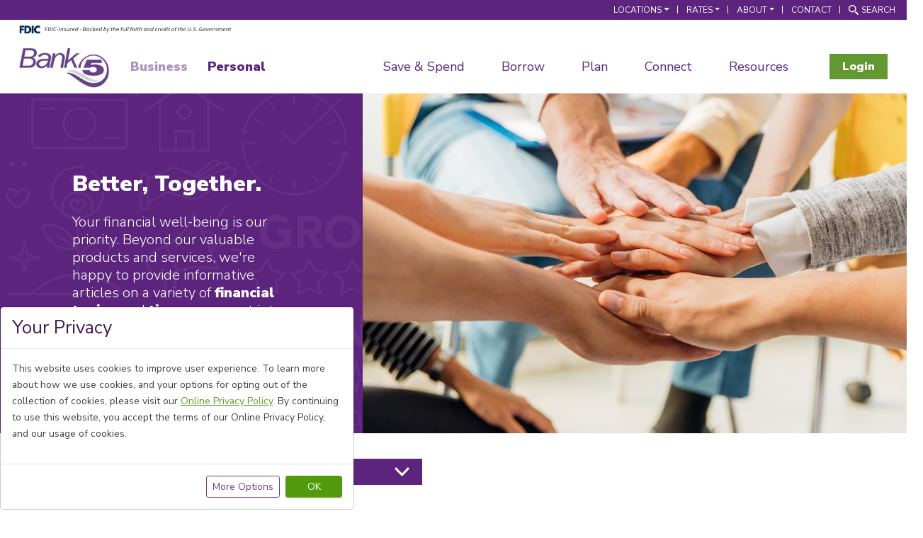

--- FILE ---
content_type: text/html; charset=utf-8
request_url: https://www.bankfive.com/Resources/Learning/Blog?category=Business
body_size: 19653
content:



<!DOCTYPE html>
<html lang="en">
<head>
    <meta charset="utf-8" />
    <meta name="viewport" content="width=device-width, initial-scale=1.0" />
    
    <link rel="icon" type="image/png" href="/bankfive-favicon/favicon-96x96.png?v=A9pwpRY5PJj4WPU3H-PDGqTC96QmOScyu3a3iz4GB4Y" sizes="96x96" />
    <link rel="icon" type="image/svg+xml" href="/bankfive-favicon/favicon.svg?v=IQtSrnXUr15ma9n4LiNKTQiYcrT9Jw6YjNvmp-VMKTo" />
    <link rel="shortcut icon" href="/bankfive-favicon/favicon.ico?v=dhM9Kch3cnvbcYXuneFQKrZYdPN-dnaZ_nMcoKP6xf8" />
    <link rel="apple-touch-icon" sizes="180x180" href="/bankfive-favicon/apple-touch-icon.png?v=yhaZhQTB5JevjrfGSFwq4KQvfnLwoEkCDTnvbamLYCs" />
    <link rel="manifest" href="/bankfive-favicon/site.webmanifest?v=0uRyCYxz9NICYxgWQ6QEzl7zYLveHn5UEBPo2JeeOso" />

    
    <title>Blogs | Financial Resources | BankFive</title>
    
    <meta content="Bank with BankFive in MA and RI and enjoy great personal and business banking solutions. Explore personal and business accounts, mortgages, loans and more." name="description" />
    <link rel="canonical" href="https://www.bankfive.com/blogs" />
    <link rel="stylesheet" href="/frontend/dist/css/app.css?v=ijbE6eSLWKz55Sjui7fWQd-tBn_jNqQaKFZjtw0l900" />
    <link href="/_content/Kentico.Content.Web.Rcl/Content/Bundles/Public/systemPageComponents.min.css" rel="stylesheet" />

    
    <script type="text/javascript" src="/Kentico.Resource/Activities/KenticoActivityLogger/Logger.js?pageIdentifier=482" async></script>
    <script type="text/javascript" src="/Kentico.Resource/ABTest/KenticoABTestLogger/en-US/ConversionLogger.js" async></script>
    
    
    


    <!-- Google Tag Manager -->
<script>(function(w,d,s,l,i){w[l]=w[l]||[];w[l].push({'gtm.start':
new Date().getTime(),event:'gtm.js'});var f=d.getElementsByTagName(s)[0],
j=d.createElement(s),dl=l!='dataLayer'?'&l='+l:'';j.async=true;j.src=
'https://www.googletagmanager.com/gtm.js?id='+i+dl;f.parentNode.insertBefore(j,f);
})(window,document,'script','dataLayer','GTM-PTT3JM');</script>
<!-- End Google Tag Manager -->

<!-- Meta Pixel Code -->
<script>
!function(f,b,e,v,n,t,s)
{if(f.fbq)return;n=f.fbq=function(){n.callMethod?
n.callMethod.apply(n,arguments):n.queue.push(arguments)};
if(!f._fbq)f._fbq=n;n.push=n;n.loaded=!0;n.version='2.0';
n.queue=[];t=b.createElement(e);t.async=!0;
t.src=v;s=b.getElementsByTagName(e)[0];
s.parentNode.insertBefore(t,s)}(window, document,'script',
'https://connect.facebook.net/en_US/fbevents.js');
fbq('init', '647087879884892');
fbq('track', 'PageView');
</script>
<noscript><img height="1" width="1" style="display:none"
src="https://www.facebook.com/tr?id=647087879884892&ev=PageView&noscript=1"
/></noscript>
<!-- End Meta Pixel Code -->
<!-- TrustBox script -->
<script type="text/javascript" src="//widget.trustpilot.com/bootstrap/v5/tp.widget.bootstrap.min.js" async></script>
<!-- End TrustBox script -->

    <!-- Scripts Head START -->
    
    <!-- Scripts Head END -->

    <script>
        window.SpeedBumpAllow = ["bankfive.mymortgage-online.com","www.bankfiveonline.com","bankfiveonline.com","secure.myvirtualbranch.com","applynow.bankfive.com","bankfive.lv.myvirtualbranch.com","cp.decisionlender.solutions","main.financialtown.com","www.digindemo.com","digindemo.com","bankfive.com","workforcenow.adp.com","open.bankfive.com","trustage.zoom.us","main.eltropyvideobanking.com","app.prod.digitallending.online","digitallending.online"];
        window.CustomSpeedbumps = [{ title: "Just a second!", body: "You are about to leave the BankFive website. You are entering the site of our trusted credit card partner, Elan Financial Services.", domains: ["creditcardlearnmore.com","www.creditcardlearnmore.com","myaccountaccess.com","www.myaccountaccess.com"] },{ title: "Just a second!", body: "<p>You are about to leave the BankFive website. You are entering the site of our trusted online loan payment partner, Unipay.</p>", domains: ["payments.unipaydirect.com"] }];
    </script>
</head>

<body>
    <!-- Google Tag Manager (noscript) -->
<noscript><iframe src="https://www.googletagmanager.com/ns.html?id=GTM-PTT3JM"
height="0" width="0" style="display:none;visibility:hidden"></iframe></noscript>
<!-- End Google Tag Manager (noscript) -->

<script type="text/javascript">
piAId = '974523';
piCId = '2514';
piHostname = 'pi.pardot.com';

(function() {
	function async_load(){
		var s = document.createElement('script'); s.type = 'text/javascript';
		s.src = ('https:' == document.location.protocol ? 'https://pi' : 'http://cdn') + '.pardot.com/pd.js';
		var c = document.getElementsByTagName('script')[0]; c.parentNode.insertBefore(s, c);
	}
	if(window.attachEvent) { window.attachEvent('onload', async_load); }
	else { window.addEventListener('load', async_load, false); }
})();
</script>

    <nav name="skip links" id="skip-links">
  <a class="visually-hidden-focusable" href="#main">Skip to main content</a>
  <a class="visually-hidden-focusable" href="#footer">Skip to footer content</a>
</nav>

    <!-- Scripts Body Top START -->
    
    <!-- Scripts Body Top END -->

    
    <div id="app">

                
<nav class="page-header navbar sticky-lg-top m-0 p-0" data-ktc-search-exclude>
    <div class="container-fluid d-block m-0 p-0">
        
<nav class="navigation-stripe">
    <div class="navigation-stripe__container" data-moveelem-source="nav-stripe" data-moveelem-breakpoint="960">
        <ul class="navigation-stripe__list">
                    <li class="navigation-stripe__item">
                        <div class="dropdown">
                            <a class="navigation-stripe__link dropdown-toggle" id="dropdown_55828c810c8149ebaab2d9a4a6ef4bfc" href="#" data-bs-toggle="dropdown" aria-expanded="false">Locations<span class="caret"></span></a>
                            <ul class="dropdown-menu utility-dropdown" aria-labelledby="dropdown_55828c810c8149ebaab2d9a4a6ef4bfc">
                                    <li class="navigation-stripe__link"><a href="/locations">All Locations</a></li>
                                    <li class="navigation-stripe__link"><a href="/locations/acushnet-avenue-branch">Acushnet Avenue Branch</a></li>
                                    <li class="navigation-stripe__link"><a href="/locations/call-center">Call Center</a></li>
                                    <li class="navigation-stripe__link"><a href="/locations/county-street-branch">County Street Branch</a></li>
                                    <li class="navigation-stripe__link"><a href="/locations/dartmouth-branch">Dartmouth Branch</a></li>
                                    <li class="navigation-stripe__link"><a href="/locations/express-branch">Express Branch</a></li>
                                    <li class="navigation-stripe__link"><a href="/locations/fairhaven-branch">Fairhaven Branch</a></li>
                                    <li class="navigation-stripe__link"><a href="/locations/flint-branch">Flint Branch</a></li>
                                    <li class="navigation-stripe__link"><a href="/locations/globe-branch">Globe Branch</a></li>
                                    <li class="navigation-stripe__link"><a href="/locations/hyannis-lending-office">Hyannis Lending Office</a></li>
                                    <li class="navigation-stripe__link"><a href="/locations/lincoln-mortgage-office">Lincoln, RI Mortgage Office</a></li>
                                    <li class="navigation-stripe__link"><a href="/locations/lynnfield-mortgage-office">Lynnfield Mortgage Office</a></li>
                                    <li class="navigation-stripe__link"><a href="/locations/corporate-office">Main Office</a></li>
                                    <li class="navigation-stripe__link"><a href="/locations/president-avenue-branch">President Avenue Branch</a></li>
                                    <li class="navigation-stripe__link"><a href="/locations/somerset-branch">Somerset Branch</a></li>
                                    <li class="navigation-stripe__link"><a href="/locations/swansea-branch">Swansea Branch</a></li>
                                    <li class="navigation-stripe__link"><a href="/locations/warwick-digital-branch">Warwick Digital Branch</a></li>
                                    <li class="navigation-stripe__link"><a href="/locations/westport-lending-office">Westport Digital Branch</a></li>
                                    <li class="navigation-stripe__link"><a href="/locations/wrentham-mortgage-office">Wrentham Mortgage Office</a></li>
                            </ul>
                        </div>
                    </li>
                    <li class="navigation-stripe__item">
                        <div class="dropdown">
                            <a class="navigation-stripe__link dropdown-toggle" id="dropdown_50a98f587c3241ecb5154ec060b40979" href="#" data-bs-toggle="dropdown" aria-expanded="false">Rates<span class="caret"></span></a>
                            <ul class="dropdown-menu utility-dropdown" aria-labelledby="dropdown_50a98f587c3241ecb5154ec060b40979">
                                    <li class="navigation-stripe__link"><a href="/personal/resources/rates">All Rates</a></li>
                                    <li class="navigation-stripe__link"><a href="/personal/resources/rates/auto-boat-loan-rates">Auto &amp; Boat Loan Rates</a></li>
                                    <li class="navigation-stripe__link"><a href="/personal/resources/rates/home-energy-loan-rates">Home Energy Loan Rates</a></li>
                                    <li class="navigation-stripe__link"><a href="/personal/resources/rates/home-equity-rates">Home Equity Rates</a></li>
                                    <li class="navigation-stripe__link"><a href="/personal/resources/rates/mortgage-rates">Mortgage Rates</a></li>
                                    <li class="navigation-stripe__link"><a href="/personal/resources/rates/personal-deposit-rates">Personal Deposit Rates</a></li>
                                    <li class="navigation-stripe__link"><a href="/personal/resources/rates/personal-loan-rates">Personal Loan Rates</a></li>
                            </ul>
                        </div>
                    </li>
                    <li class="navigation-stripe__item">
                        <div class="dropdown">
                            <a class="navigation-stripe__link dropdown-toggle" id="dropdown_3619a861d0ff42278247eebef4f57ee7" href="#" data-bs-toggle="dropdown" aria-expanded="false">About<span class="caret"></span></a>
                            <ul class="dropdown-menu utility-dropdown" aria-labelledby="dropdown_3619a861d0ff42278247eebef4f57ee7">
                                    <li class="navigation-stripe__link"><a href="/about">About Us</a></li>
                                    <li class="navigation-stripe__link"><a href="/about/annual-report">Annual Report</a></li>
                                    <li class="navigation-stripe__link"><a href="/about/awards-and-recognitions">Awards &amp; Recognitions</a></li>
                                    <li class="navigation-stripe__link"><a href="/about/bankfive-reviews">BankFive Reviews</a></li>
                                    <li class="navigation-stripe__link"><a href="/about/careers">Careers</a></li>
                                    <li class="navigation-stripe__link"><a href="/about/community-involvement">Community Involvement</a></li>
                                    <li class="navigation-stripe__link"><a href="/about/human-connections">Human Connections</a></li>
                                    <li class="navigation-stripe__link"><a href="/about/history">History</a></li>
                                    <li class="navigation-stripe__link"><a href="/about/leadership">Leadership</a></li>
                                    <li class="navigation-stripe__link"><a href="/about/mission-and-values">Mission &amp; Values</a></li>
                                    <li class="navigation-stripe__link"><a href="/about/purpose">Purpose</a></li>
                            </ul>
                        </div>
                    </li>
                    <li class="navigation-stripe__item">
                        <a class="navigation-stripe__link" href="/contact">Contact</a>
                    </li>
            <li class="navigation-stripe__item">
                <a class="navigation-stripe__link navigation-stripe__link--icon navigation-stripe__link--search" href="#search-box">
                    <svg xmlns='http://www.w3.org/2000/svg' width='14.037' height='14.037'><g><path fill='currentColor' d='m13.771 12.487-3.8-3.8a5.862 5.862 0 0 1-1.283 1.284l3.8 3.8a.908.908 0 0 0 1.283-1.284Z' /><path fill='currentColor' data-name='Path 29' d='M8.987 1.542a5.265 5.265 0 1 0 0 7.445 5.249 5.249 0 0 0 0-7.445ZM5.264 9.147A3.883 3.883 0 1 1 8.009 8.01a3.856 3.856 0 0 1-2.745 1.137Z' /></g></svg>Search
                </a>
            </li>
        </ul>
    </div>
    <div data-moveelem-source="search-box" data-moveelem-breakpoint="960">
        <div class="search-box" id="search-box">
            <div class="search-box__container">
                <form action="/search" method="get">
                    <input type="search" placeholder="search" name="q" aria-label="Search">
                    <button>Search</button>
                </form>
            </div>
        </div>
    </div>
</nav>
        
<nav class="navigation-main" data-navigation>
        <div class="fdic">
            <div class="fdic-container">
                    <div class="fdic-container-logo">
                        <img class="img-fluid" alt="FDIC Logo" src="/getmedia/5703ef77-3672-497c-b12a-52829865f9c9/fdic-digital-sign-blacktext.svg?ext=.svg" title="FDIC Logo">
                    </div>
            </div>
        </div>
    <div class="navigation-main__container">
        <a class="navigation-main__logo" href="/"><img src="/getmedia/60ac85db-4ab4-48cd-989d-496da9898e9b/logo.jpg?width=181&amp;height=80&amp;ext=.jpg" alt="Bank Five"></a>
        <div class="navigation-main__overlay" data-navigation-overlay></div>
        <div class="navigation-main__menu" id="menu" data-navigation-menu>
            <ul class="navigation-main__list">
                <li class="navigation-main__item"><a class="navigation-main__link navigation-main__link--switch " href="/business">Business</a></li>
                <li class="navigation-main__item"><a class="navigation-main__link navigation-main__link--switch navigation-main__link--active" href="/personal">Personal</a></li>
            </ul>
            <ul class="navigation-main__list">
                    <li class="navigation-main__item">
                        <a class="navigation-main__link" href="/" data-navigation-link  target="_blank" >Save &amp; Spend</a>
                        <div class="megamenu" data-navigation-target>
                            <div class="megamenu__nav">
                                <ul class="megamenu__list">
                                        <li class="megamenu__item"><a class="megamenu__link" href="/personal/save-spend/savings-accounts" >Savings Accounts</a></li>
                                        <li class="megamenu__item"><a class="megamenu__link" href="/personal/save-spend/cds" >CDs</a></li>
                                        <li class="megamenu__item"><a class="megamenu__link" href="/personal/save-spend/checking-accounts" >Checking Accounts</a></li>
                                        <li class="megamenu__item"><a class="megamenu__link" href="/personal/save-spend/switch-my-bank" >Switch My Bank</a></li>
                                        <li class="megamenu__item"><a class="megamenu__link" href="/personal/save-spend/credit-cards" >Credit Cards</a></li>
                                        <li class="megamenu__item"><a class="megamenu__link" href="/personal/save-spend/debit-cards" >Debit Cards</a></li>
                                        <li class="megamenu__item"><a class="megamenu__link" href="/personal/save-spend/individual-retirement-accounts-(iras)" >Individual Retirement Accounts (IRA)</a></li>
                                        <li class="megamenu__item"><a class="megamenu__link" href="/personal/save-spend/safe-deposit-boxes" >Safe Deposit Boxes</a></li>
                                        <li class="megamenu__item"><a class="megamenu__link" href="/personal/save-spend/foreign-currency" >Foreign Currency</a></li>
                                        <li class="megamenu__item"><a class="megamenu__link" href="/personal/save-spend/depositors-insurance-fund-dif" >Depositors Insurance Fund (DIF)</a></li>
                                        <li class="megamenu__item"><a class="megamenu__link" href="https://www.myaccountaccess.com/onlineCard/login.do?loc=32662&amp;theme=elan1"  target="_blank" >Credit Card Login</a></li>
                                </ul>
                            </div>
                            <div class="megamenu__info" style="background-image:url('/getmedia/19251f2b-3929-410e-8b6c-721a778212cc/08.png?width=1608&amp;height=946&amp;ext=.png)'">
                                <div class="megamenu__info-heading">7 Month Statement CD</div>
                                <div class="megamenu__info-text"><div style="display:flex; flex-direction: column; text-align: left;">Earn<strong>3.75% APY</strong> with our 7 Month Statement CD.<br />
<br />
<a href="/landing-pages/7-month-statement-cd">LEARN MORE</a></div>
</div>
                            </div>
                        </div>
                    </li>
                    <li class="navigation-main__item">
                        <a class="navigation-main__link" href="/" data-navigation-link >Borrow</a>
                        <div class="megamenu" data-navigation-target>
                            <div class="megamenu__nav">
                                <ul class="megamenu__list">
                                        <li class="megamenu__item"><a class="megamenu__link" href="/personal/borrow/mortgages" >Mortgages</a></li>
                                        <li class="megamenu__item"><a class="megamenu__link" href="/personal/borrow/mortgage-originators" >Mortgage Originators</a></li>
                                        <li class="megamenu__item"><a class="megamenu__link" href="/personal/borrow/home-equity" >Home Equity</a></li>
                                        <li class="megamenu__item"><a class="megamenu__link" href="/personal/borrow/mortgages/home-improvement-loans" >Home Improvement Loans</a></li>
                                        <li class="megamenu__item"><a class="megamenu__link" href="/personal/borrow/personal-loans" >Personal Loans</a></li>
                                        <li class="megamenu__item"><a class="megamenu__link" href="/personal/borrow/auto-boat-loans" >Auto &amp; Boat Loans</a></li>
                                        <li class="megamenu__item"><a class="megamenu__link" href="/personal/borrow/home-energy-loans" >Home Energy Loans</a></li>
                                        <li class="megamenu__item"><a class="megamenu__link" href="https://bankfive.mymortgage-online.com/?borrowerportal&amp;siteid=5148136647"  target="_blank" >Mortgage Borrower Portal</a></li>
                                </ul>
                            </div>
                            <div class="megamenu__info" style="background-image:url('/getmedia/da908373-5611-4310-869a-e1d4495f40bf/03.png?width=2002&amp;height=1098&amp;ext=.png)'">
                                <div class="megamenu__info-heading">Home Improvement Loans</div>
                                <div class="megamenu__info-text"><div style="display:flex; flex-direction: column; text-align: left;">Finance your home projects - big and small.<br />
<br />
<a href="/personal/borrow/mortgages/home-improvement-loans" title="Internal link to Home Improvement Loans page">LEARN MORE</a></div>
</div>
                            </div>
                        </div>
                    </li>
                    <li class="navigation-main__item">
                        <a class="navigation-main__link" href="/" data-navigation-link >Plan</a>
                        <div class="megamenu" data-navigation-target>
                            <div class="megamenu__nav">
                                <ul class="megamenu__list">
                                        <li class="megamenu__item"><a class="megamenu__link" href="/personal/plan/investments" >Investments</a></li>
                                        <li class="megamenu__item"><a class="megamenu__link" href="/personal/plan/life-insurance" >Life Insurance</a></li>
                                        <li class="megamenu__item"><a class="megamenu__link" href="/personal/plan/education-planning" >Education Planning</a></li>
                                        <li class="megamenu__item"><a class="megamenu__link" href="/personal/plan/investments/retirement-planning" >Retirement Planning</a></li>
                                </ul>
                            </div>
                            <div class="megamenu__info" style="background-image:url('/getmedia/52a419bc-4a89-4786-a4cc-d516c88b8cb1/07.png?width=1640&amp;height=946&amp;ext=.png)'">
                                <div class="megamenu__info-heading">Investment Services</div>
                                <div class="megamenu__info-text"><div style="display:flex; flex-direction: column; text-align: left;">Investment Services and Retirement Planning from Osaic Institutions, located at BankFive.<br />
<br />
<a href="/personal/plan/investments/">LEARN MORE</a></div>
</div>
                            </div>
                        </div>
                    </li>
                    <li class="navigation-main__item">
                        <a class="navigation-main__link" href="/" data-navigation-link >Connect</a>
                        <div class="megamenu" data-navigation-target>
                            <div class="megamenu__nav">
                                <ul class="megamenu__list">
                                        <li class="megamenu__item"><a class="megamenu__link" href="/personal/connect/mobile-banking" >Mobile Banking</a></li>
                                        <li class="megamenu__item"><a class="megamenu__link" href="/personal/connect/online-banking" >Online Banking</a></li>
                                        <li class="megamenu__item"><a class="megamenu__link" href="/personal/connect/video-banking" >Video Banking</a></li>
                                </ul>
                            </div>
                            <div class="megamenu__info" style="background-image:url('/getmedia/a35e2898-eb65-4d6b-acf2-24781b89a953/02.png?width=1604&amp;height=946&amp;ext=.png)'">
                                <div class="megamenu__info-heading">Register for Online Banking</div>
                                <div class="megamenu__info-text"><div style="display:flex; flex-direction: column; text-align: left;">Manage your accounts quickly and conveniently, 24/7.<br />
<br />
<a href="https://www.bankfiveonline.com/dbank/live/app/register">SIGN UP</a></div>
</div>
                            </div>
                        </div>
                    </li>
                    <li class="navigation-main__item">
                        <a class="navigation-main__link" href="/" data-navigation-link >Resources</a>
                        <div class="megamenu" data-navigation-target>
                            <div class="megamenu__nav">
                                <ul class="megamenu__list">
                                        <li class="megamenu__item"><a class="megamenu__link" href="/personal/resources/banking-resources-for-parents" >Banking Resources for Parents</a></li>
                                        <li class="megamenu__item"><a class="megamenu__link" href="/blogs" >Blog</a></li>
                                        <li class="megamenu__item"><a class="megamenu__link" href="/personal/resources/calculators" >Calculators</a></li>
                                        <li class="megamenu__item"><a class="megamenu__link" href="/personal/resources/disclosures" >Disclosures</a></li>
                                        <li class="megamenu__item"><a class="megamenu__link" href="/personal/resources/faqs" >FAQs</a></li>
                                        <li class="megamenu__item"><a class="megamenu__link" href="/personal/resources/fees" >Fees</a></li>
                                        <li class="megamenu__item"><a class="megamenu__link" href="/personal/resources/mortgage-resources" >Mortgage Resources</a></li>
                                        <li class="megamenu__item"><a class="megamenu__link" href="/personal/resources/news" >News</a></li>
                                        <li class="megamenu__item"><a class="megamenu__link" href="/personal/save-spend/checking-accounts/order-checks" >Order Checks</a></li>
                                        <li class="megamenu__item"><a class="megamenu__link" href="/personal/resources/rates" >Rates</a></li>
                                        <li class="megamenu__item"><a class="megamenu__link" href="/personal/resources/security" >Security</a></li>
                                </ul>
                            </div>
                            <div class="megamenu__info" style="background-image:url('/getmedia/da908373-5611-4310-869a-e1d4495f40bf/03.png?width=2002&amp;height=1098&amp;ext=.png)'">
                                <div class="megamenu__info-heading">Need Help?</div>
                                <div class="megamenu__info-text"><div style="display:flex; flex-direction: column; text-align: left;">
<div class="resources-call">Check out our handy <a href="/personal/resources/faqs">FAQs</a><br />
<br />
-or-<br />
<br />
<a href="/contact">CONTACT US</a></div>
</div>
</div>
                            </div>
                        </div>
                    </li>
            </ul>
            <div class="navigation-main__stripe" data-moveelem-target="nav-stripe"></div><a class="navigation-main__close" href="#menu" data-navigation-close><span class="utilities__sr-only">Close</span></a>
        </div>
        <div class="navigation-main__actions">
            <div class="navigation-main__cta" data-moveelem-source="login-cta" data-moveelem-breakpoint="568">
                <div data-accordion-group="login-cta">
                    <a class="button button--green" href="#login" data-accordion-trigger="login-cta">Login</a>
                    <div data-accordion-target="login-cta">
                        <div class="login-box" id="login" data-accordion-group="login">
                            <ul class="megamenu__list">
                                    <li class="megamenu__item">
                                        <a class="megamenu__link" href="https://www.bankfiveonline.com/dbank/live/app/login/consumer"  target="_blank" >Personal Online Banking</a>
                                    </li>
                                    <li class="megamenu__item">
                                        <a class="megamenu__link" href="https://secure.myvirtualbranch.com/bankfive/SignIn.aspx"  target="_blank" >Business Online Banking</a>
                                    </li>
                                    <li class="megamenu__item">
                                        <a class="megamenu__link" href="https://www.myaccountaccess.com/onlineCard/login.do?loc=32662&amp;theme=elan1"  target="_blank" >Credit Cards</a>
                                    </li>
                                    <li class="megamenu__item">
                                        <a class="megamenu__link" href="https://bankfive.mymortgage-online.com/?borrowerportal&amp;siteid=5148136647"  target="_blank" >Mortgage Borrower Portal</a>
                                    </li>
                                    <li class="megamenu__item">
                                        <a class="megamenu__link" href="https://payments.unipaydirect.com/CustomerInfo.aspx?Customerid=22"  target="_blank" >Online Loan Payment Service</a>
                                    </li>
                            </ul>
                        </div>
                    </div>
                </div>
            </div><a class="navigation-main__search" href="#search-box"><span class="utilities__sr-only">Search</span><svg xmlns='http://www.w3.org/2000/svg' viewBox='0 0 15 15'><g><path fill='currentColor' d='m13.771 12.487-3.8-3.8a5.862 5.862 0 0 1-1.283 1.284l3.8 3.8a.908.908 0 0 0 1.283-1.284Z' /><path fill='currentColor' d='M8.987 1.542a5.265 5.265 0 1 0 0 7.445 5.249 5.249 0 0 0 0-7.445ZM5.264 9.147A3.883 3.883 0 1 1 8.009 8.01a3.856 3.856 0 0 1-2.745 1.137Z' /></g></svg></a><a class="navigation-main__trigger" href="#menu" data-navigation-trigger><span class="utilities__sr-only">Menu</span></a>
        </div>
    </div>
    <div class="navigation-main__search-box-placeholder" data-moveelem-target="search-box"></div>
    <div class="navigation-main__login-placeholder" data-moveelem-target="login-cta"></div>
</nav>

        

    </div>
</nav>

        <div class="page-wrapper">
            <main id="main">
                <div class="main-top">
                    

                </div>

                <div class="main-middle">
                    
    <div>
    








<div class="banners__container cmp-5050banner">
    <div class="banners__item layout-4060 flex-reverse" style="">
        <div class="banners__image" style="background-position: center;  background-image:url('/getmedia/4ad7366f-f3c9-42a0-b40f-417f2e08876e/Blog-Overview.jpg?width=1630')"></div>
        <div class="banners__content" style="background-image:url('/getmedia/52a419bc-4a89-4786-a4cc-d516c88b8cb1/07.png?width=815')">
            <div class="banners__content-inner">
                <div class="banners__text rte">
                    <div><h1>Better, Together.</h1></div>
                    <div><p><br></p><p>Your financial well-being is our priority. Beyond our valuable products and services, we&#39;re happy to provide informative articles on a variety of <strong>financial topics</strong>, and <strong>tips</strong> you can put into action.</p></div>
                </div>
                <div class="banners__actions">
                </div>
            </div>
        </div>
    </div>
</div>



    


</div>

                    





                </div>

                <div class="main-bottom">
                    

    <section class="section section--small-spacing blog-overview-page">
            <div class="grid">
                <div class="grid__container grid__container--indent-left-right">
                    <div class="grid__column">
                        <form method="get">
                            <label for="category-filter" class="sr-only visually-hidden">Filter posts</label>
                            <select id="category-filter" class="select select--bottom-spacing" name="f" onchange="this.form.submit()">
                                <option value="" disabled="" selected="" aria-label="Filter By">Filter Articles By:</option>
                                    <option value="Any">Any</option>
                                    <option value="Budgeting">Budgeting</option>
                                    <option value="Business">Business</option>
                                    <option value="Credit">Credit</option>
                                    <option value="Employee Spotlights">Employee Spotlights</option>
                                    <option value="Financial Literacy">Financial Literacy</option>
                                    <option value="Home Ownership">Home Ownership</option>
                                    <option value="Home Tips">Home Tips</option>
                                    <option value="Loans">Loans</option>
                                    <option value="Local Business Spotlights">Local Business Spotlights</option>
                                    <option value="Money Management">Money Management</option>
                                    <option value="Mortgages">Mortgages</option>
                                    <option value="News">News</option>
                                    <option value="Retirement">Retirement</option>
                                    <option value="Saving">Saving</option>
                                    <option value="Security">Security</option>
                                    <option value="Uncategorized">Uncategorized</option>
                            </select>
                        </form>
                    </div>
                </div>
            </div>
        <div class="grid">
            <div class="grid__container grid__container--indent-left-right">
                        <div class="grid__column grid__column--md-50 grid__column--lg-33">
                            <div class="teaser">
                                <div class="teaser-flex">
                                    <div class="teaser-flex-top">
                                        <div class="teaser__image">
                                                <img class="d-flex blog-image" style="object-position:center;" src="/getattachment/fadb32d8-b30b-4023-a9d7-4cad49a5d896/1-16-business-retirement-planning.jpg?lang=en-US&amp;ext=.jpg?height=260" alt="business owner meeting with retirement planner in cafe">

                                        </div>
                                        <time class="teaser__date" datetime="2026-01-20">January 20 2026</time>
                                        <div class="teaser__info">
                                            <div class="teaser__author">Marissa Scott</div> — <span class="teaser__category">Business</span>
                                        </div>
                                        <h3 class="teaser__title">Retirement Planning for Business Owners</h3>
                                        <div class="teaser__text">
                                            <p>In this article, we&rsquo;ll explain why retirement planning is essential for business owners and share practical steps you can take to secure your future.</p>
                                        </div>
                                    </div>
                                    <div class="teaser-flex-bottom">
                                        <div class="teaser__actions"><a class="button button--green" href="/blogs/january-2026/retirement-planning-for-business-owners">Read Full Article</a></div>
                                    </div>
                                </div>
                            </div>
                        </div>
                        <div class="grid__column grid__column--md-50 grid__column--lg-33">
                            <div class="teaser">
                                <div class="teaser-flex">
                                    <div class="teaser-flex-top">
                                        <div class="teaser__image">
                                                <img class="d-flex blog-image" style="object-position:center;" src="/getmedia/9fa588d0-36de-4a5b-a4f4-32b1ccdf36bd/Anne-PR.jpg?width=1200&amp;height=630&amp;ext=.jpg?height=260" alt="BankFive employees photographed at the New England Women in Banking Conference.">

                                        </div>
                                        <time class="teaser__date" datetime="2026-01-15">January 15 2026</time>
                                        <div class="teaser__info">
                                            <div class="teaser__author">BankFive</div> — <span class="teaser__category">News</span>
                                        </div>
                                        <h3 class="teaser__title">BankFive President &amp; CEO Honored with Sandra J. Pattie Award from the New England Women in Banking Conference</h3>
                                        <div class="teaser__text">
                                            <p>BankFive President &amp; CEO receives the Sandra J. Pattie Award at the New England Women in Banking Conference.</p>
                                        </div>
                                    </div>
                                    <div class="teaser-flex-bottom">
                                        <div class="teaser__actions"><a class="button button--green" href="/blogs/january-2026/bankfive-president-ceo-honored-with-sandra-j-pattie-award-from-the-new-england-women-in-banking-c">Read Full Article</a></div>
                                    </div>
                                </div>
                            </div>
                        </div>
                        <div class="grid__column grid__column--md-50 grid__column--lg-33">
                            <div class="teaser">
                                <div class="teaser-flex">
                                    <div class="teaser-flex-top">
                                        <div class="teaser__image">
                                                <img class="d-flex blog-image" style="object-position:center;" src="/getmedia/6ef3bbf1-be67-4698-8832-012b39f3f163/1-9-fha-203k.jpg?width=1200&amp;height=630&amp;ext=.jpg?height=260" alt="couple looking at paint options in new house">

                                        </div>
                                        <time class="teaser__date" datetime="2026-01-09">January 9 2026</time>
                                        <div class="teaser__info">
                                            <div class="teaser__author">Marissa Scott</div> — <span class="teaser__category">Mortgages</span>
                                        </div>
                                        <h3 class="teaser__title">How an FHA 203k Loan Works</h3>
                                        <div class="teaser__text">
                                            <p>An FHA 203k loan allows you to buy and renovate a home using one mortgage, making it easier to turn a property with potential into a comfortable, updated space.</p>
                                        </div>
                                    </div>
                                    <div class="teaser-flex-bottom">
                                        <div class="teaser__actions"><a class="button button--green" href="/blogs/january-2026/how-an-fha-203k-loan-works">Read Full Article</a></div>
                                    </div>
                                </div>
                            </div>
                        </div>
                        <div class="grid__column grid__column--md-50 grid__column--lg-33">
                            <div class="teaser">
                                <div class="teaser-flex">
                                    <div class="teaser-flex-top">
                                        <div class="teaser__image">
                                                <img class="d-flex blog-image" style="object-position:top;" src="/getmedia/11b89664-40e9-4bf1-8767-b5908faed864/1-2-protecting-business-name.jpg?width=1200&amp;height=630&amp;ext=.jpg?height=260" alt="business owner in front of store">

                                        </div>
                                        <time class="teaser__date" datetime="2026-01-02">January 2 2026</time>
                                        <div class="teaser__info">
                                            <div class="teaser__author">Marissa Scott</div> — <span class="teaser__category">Business</span>
                                        </div>
                                        <h3 class="teaser__title">How to Protect Your Business Name</h3>
                                        <div class="teaser__text">
                                            <p>Protecting your business name helps you build credibility, avoid legal disputes, and stand out in a crowded market.</p>
                                        </div>
                                    </div>
                                    <div class="teaser-flex-bottom">
                                        <div class="teaser__actions"><a class="button button--green" href="/blogs/january-2026/how-to-protect-your-business-name">Read Full Article</a></div>
                                    </div>
                                </div>
                            </div>
                        </div>
                        <div class="grid__column grid__column--md-50 grid__column--lg-33">
                            <div class="teaser">
                                <div class="teaser-flex">
                                    <div class="teaser-flex-top">
                                        <div class="teaser__image">
                                                <img class="d-flex blog-image" style="object-position:center;" src="/getattachment/2279e9e6-6e3f-4fcf-b213-963a90e85324/12-26-how-to-create-a-budget.jpg?lang=en-US&amp;ext=.jpg?height=260" alt="woman using calculator at desk">

                                        </div>
                                        <time class="teaser__date" datetime="2025-12-29">December 29 2025</time>
                                        <div class="teaser__info">
                                            <div class="teaser__author">Marissa Scott</div> — <span class="teaser__category">Budgeting</span>
                                        </div>
                                        <h3 class="teaser__title">How to Create a Budget</h3>
                                        <div class="teaser__text">
                                            <p>Building a budget is simpler than you might think, and it can make a big difference in your financial life. With a little organization and the right tools, you can gain confidence and control.</p>
                                        </div>
                                    </div>
                                    <div class="teaser-flex-bottom">
                                        <div class="teaser__actions"><a class="button button--green" href="/blogs/december-2025/how-to-create-a-budget">Read Full Article</a></div>
                                    </div>
                                </div>
                            </div>
                        </div>
                        <div class="grid__column grid__column--md-50 grid__column--lg-33">
                            <div class="teaser">
                                <div class="teaser-flex">
                                    <div class="teaser-flex-top">
                                        <div class="teaser__image">
                                                <img class="d-flex blog-image" style="object-position:right;" src="/getattachment/07220396-d5d9-4a55-9c98-83564207e676/12-19-end-of-year-list.jpg?lang=en-US&amp;ext=.jpg?height=260" alt="business owner looking at computer">

                                        </div>
                                        <time class="teaser__date" datetime="2025-12-19">December 19 2025</time>
                                        <div class="teaser__info">
                                            <div class="teaser__author">Marissa Scott</div> — <span class="teaser__category">Business</span>
                                        </div>
                                        <h3 class="teaser__title">End-of-Year Checklist for Small Business Owners</h3>
                                        <div class="teaser__text">
                                            <p>A little planning now can help you avoid surprises later, keep your finances organized, and position your business for growth.</p>
                                        </div>
                                    </div>
                                    <div class="teaser-flex-bottom">
                                        <div class="teaser__actions"><a class="button button--green" href="/blogs/december-2025/end-of-year-checklist-for-small-business-owners">Read Full Article</a></div>
                                    </div>
                                </div>
                            </div>
                        </div>
                        <div class="grid__column grid__column--md-50 grid__column--lg-33">
                            <div class="teaser">
                                <div class="teaser-flex">
                                    <div class="teaser-flex-top">
                                        <div class="teaser__image">
                                                <img class="d-flex blog-image" style="object-position:center;" src="/getmedia/3b0127bd-4c82-4d96-9f49-4093d79d0cae/12-12-cozy-home.jpg?width=1200&amp;height=630&amp;ext=.jpg?height=260" alt="person reading in front of fireplace">

                                        </div>
                                        <time class="teaser__date" datetime="2025-12-15">December 15 2025</time>
                                        <div class="teaser__info">
                                            <div class="teaser__author">Marissa Scott</div> — <span class="teaser__category">Home Tips</span>
                                        </div>
                                        <h3 class="teaser__title">Tips to Make Your Home as Cozy as Possible This Winter</h3>
                                        <div class="teaser__text">
                                            <p>With a few smart upgrades and strategies, you can make your home cozier while saving money and staying prepared for whatever winter throws your way.</p>
                                        </div>
                                    </div>
                                    <div class="teaser-flex-bottom">
                                        <div class="teaser__actions"><a class="button button--green" href="/blogs/december-2025/tips-to-make-your-home-as-cozy-as-possible-this-winter">Read Full Article</a></div>
                                    </div>
                                </div>
                            </div>
                        </div>
                        <div class="grid__column grid__column--md-50 grid__column--lg-33">
                            <div class="teaser">
                                <div class="teaser-flex">
                                    <div class="teaser-flex-top">
                                        <div class="teaser__image">
                                                <img class="d-flex blog-image" style="object-position:top;" src="/getmedia/b56d0b95-8caa-4d3a-89d6-abf890c604a7/catherine-apex.jpg?width=1200&amp;height=630&amp;ext=.jpg?height=260" alt="EVP &amp; COO Catherine Dillon">

                                        </div>
                                        <time class="teaser__date" datetime="2025-12-11">December 11 2025</time>
                                        <div class="teaser__info">
                                            <div class="teaser__author">BankFive</div> — <span class="teaser__category">News</span>
                                        </div>
                                        <h3 class="teaser__title">BankFive Executive Appointed as Chair of One Southcoast Chamber; Institution Wins Apex Award</h3>
                                        <div class="teaser__text">
                                            <p>Executive Vice President and Chief Operating Officer Catherine Dillon has served on the Chamber&rsquo;s Board for nearly 10 years.</p>
                                        </div>
                                    </div>
                                    <div class="teaser-flex-bottom">
                                        <div class="teaser__actions"><a class="button button--green" href="/blogs/december-2025/bankfive-executive-appointed-as-chair-of-one-southcoast-chamber;-institution-wins-apex-award">Read Full Article</a></div>
                                    </div>
                                </div>
                            </div>
                        </div>
                        <div class="grid__column grid__column--md-50 grid__column--lg-33">
                            <div class="teaser">
                                <div class="teaser-flex">
                                    <div class="teaser-flex-top">
                                        <div class="teaser__image">
                                                <img class="d-flex blog-image" style="object-position:top;" src="/getmedia/b59e1223-42e7-4fdc-b4b0-5053a6ee4a55/12-5-business-holiday-marketing.jpg?width=1200&amp;height=630&amp;ext=.jpg?height=260" alt="">

                                        </div>
                                        <time class="teaser__date" datetime="2025-12-03">December 3 2025</time>
                                        <div class="teaser__info">
                                            <div class="teaser__author">Marissa Scott</div> — <span class="teaser__category">Business</span>
                                        </div>
                                        <h3 class="teaser__title">7 Holiday Marketing Ideas for Small Businesses</h3>
                                        <div class="teaser__text">
                                            <p>Shoppers are looking for gifts, experiences, and festive touches, which provides an opportunity to stand out and attract new customers. The good news? You don&rsquo;t need a huge budget to make an impact.</p>
                                        </div>
                                    </div>
                                    <div class="teaser-flex-bottom">
                                        <div class="teaser__actions"><a class="button button--green" href="/blogs/december-2025/7-holiday-marketing-ideas-for-small-businesses">Read Full Article</a></div>
                                    </div>
                                </div>
                            </div>
                        </div>
                        <div class="grid__column grid__column--md-50 grid__column--lg-33">
                            <div class="teaser">
                                <div class="teaser-flex">
                                    <div class="teaser-flex-top">
                                        <div class="teaser__image">
                                                <img class="d-flex blog-image" style="object-position:top;" src="/getmedia/9c0a88fd-7d6a-4aff-a36a-21fc08adc22c/11-28-holiday-shopping.jpg?width=1200&amp;height=630&amp;ext=.jpg?height=260" alt="person holding up card payment with shopping bags on arm">

                                        </div>
                                        <time class="teaser__date" datetime="2025-11-28">November 28 2025</time>
                                        <div class="teaser__info">
                                            <div class="teaser__author">Marissa Scott</div> — <span class="teaser__category">Money Management</span>
                                        </div>
                                        <h3 class="teaser__title">The Benefits of Using a Rewards Card for Holiday Shopping</h3>
                                        <div class="teaser__text">
                                            <p>While gifting can add up quickly, using a rewards credit card or debit card can help you get more value out of your spending.</p>
                                        </div>
                                    </div>
                                    <div class="teaser-flex-bottom">
                                        <div class="teaser__actions"><a class="button button--green" href="/blogs/november-2025/the-benefits-of-using-a-rewards-card-for-holiday-shopping">Read Full Article</a></div>
                                    </div>
                                </div>
                            </div>
                        </div>
                        <div class="grid__column grid__column--md-50 grid__column--lg-33">
                            <div class="teaser">
                                <div class="teaser-flex">
                                    <div class="teaser-flex-top">
                                        <div class="teaser__image">
                                                <img class="d-flex blog-image" style="object-position:center;" src="/getmedia/7b33468e-e0a5-491f-b79b-d34fc5ae5e86/11-21-inventory.jpg?width=1200&amp;height=630&amp;ext=.jpg?height=260" alt="person at computer doing inventory">

                                        </div>
                                        <time class="teaser__date" datetime="2025-11-21">November 21 2025</time>
                                        <div class="teaser__info">
                                            <div class="teaser__author">Marissa Scott</div> — <span class="teaser__category">Business</span>
                                        </div>
                                        <h3 class="teaser__title">How to Manage Inventory for Your Small Business</h3>
                                        <div class="teaser__text">
                                            <p>With the right strategies and tools, you can streamline your inventory process, reduce costs, and keep your business running smoothly.</p>
                                        </div>
                                    </div>
                                    <div class="teaser-flex-bottom">
                                        <div class="teaser__actions"><a class="button button--green" href="/blogs/november-2025/how-to-manage-inventory-for-your-small-business">Read Full Article</a></div>
                                    </div>
                                </div>
                            </div>
                        </div>
                        <div class="grid__column grid__column--md-50 grid__column--lg-33">
                            <div class="teaser">
                                <div class="teaser-flex">
                                    <div class="teaser-flex-top">
                                        <div class="teaser__image">
                                                <img class="d-flex blog-image" style="object-position:top;" src="/getmedia/1e3e4121-0e92-4946-822c-ceaecbb8d36e/National-Family-Caregivers-Month.jpg?width=1200&amp;height=630&amp;ext=.jpg?height=260" alt="two people talking to financial planner">

                                        </div>
                                        <time class="teaser__date" datetime="2025-11-18">November 18 2025</time>
                                        <div class="teaser__info">
                                            <div class="teaser__author">Marissa Scott</div> — <span class="teaser__category">Money Management</span>
                                        </div>
                                        <h3 class="teaser__title">Protecting Elders from Financial Exploitation: A Guide for Seniors and Caregivers</h3>
                                        <div class="teaser__text">
                                            <p>November is National Family Caregivers Month<strong> -&nbsp;</strong>a time to honor those who provide care and support. One critical aspect of caregiving is safeguarding your family member&rsquo;s financial well-being.</p>
                                        </div>
                                    </div>
                                    <div class="teaser-flex-bottom">
                                        <div class="teaser__actions"><a class="button button--green" href="/blogs/november-2025/protecting-elders-from-financial-exploitation-a-guide-for-seniors-and-caregivers">Read Full Article</a></div>
                                    </div>
                                </div>
                            </div>
                        </div>
                        <div class="grid__column grid__column--md-50 grid__column--lg-33">
                            <div class="teaser">
                                <div class="teaser-flex">
                                    <div class="teaser-flex-top">
                                        <div class="teaser__image">
                                                <img class="d-flex blog-image" style="object-position:center;" src="/getmedia/2f70263f-3662-4d87-83fb-5ce485df9a6a/11-14-sell-before-holidays.png?width=1200&amp;height=630&amp;ext=.png?height=260" alt="home with Christmas lights and &quot;for sale&quot; sign">

                                        </div>
                                        <time class="teaser__date" datetime="2025-11-14">November 14 2025</time>
                                        <div class="teaser__info">
                                            <div class="teaser__author">Marissa Scott</div> — <span class="teaser__category">Mortgages</span>
                                        </div>
                                        <h3 class="teaser__title">Should I Wait Until After the Holidays to Sell My Home? </h3>
                                        <div class="teaser__text">
                                            <p>Explore the pros and cons of selling before the holidays versus waiting until spring - and tips to help you make the best decision.</p>
                                        </div>
                                    </div>
                                    <div class="teaser-flex-bottom">
                                        <div class="teaser__actions"><a class="button button--green" href="/blogs/november-2025/should-i-wait-until-after-the-holidays-to-sell-my-home">Read Full Article</a></div>
                                    </div>
                                </div>
                            </div>
                        </div>
                        <div class="grid__column grid__column--md-50 grid__column--lg-33">
                            <div class="teaser">
                                <div class="teaser-flex">
                                    <div class="teaser-flex-top">
                                        <div class="teaser__image">
                                                <img class="d-flex blog-image" style="object-position:center;" src="/getmedia/cb164325-e6ed-4edd-9a1d-694c8c1b7cdb/Lights.jpg?width=1200&amp;height=630&amp;ext=.jpg?height=260" alt="Christmas lights">

                                        </div>
                                        <time class="teaser__date" datetime="2025-11-10">November 10 2025</time>
                                        <div class="teaser__info">
                                            <div class="teaser__author">BankFive</div> — <span class="teaser__category">News</span>
                                        </div>
                                        <h3 class="teaser__title">BankFive Commits $10,0000 to Local Food Banks During Ongoing Government Shutdown</h3>
                                        <div class="teaser__text">
                                            <p>With SNAP benefit cuts, BankFive is stepping up to meet community needs.<br />
&nbsp;</p>
                                        </div>
                                    </div>
                                    <div class="teaser-flex-bottom">
                                        <div class="teaser__actions"><a class="button button--green" href="/blogs/november-2025/bankfive&#x2019;s-annual-presidential-scholarship-opens-to-applicants-for-2026-cycle">Read Full Article</a></div>
                                    </div>
                                </div>
                            </div>
                        </div>
                        <div class="grid__column grid__column--md-50 grid__column--lg-33">
                            <div class="teaser">
                                <div class="teaser-flex">
                                    <div class="teaser-flex-top">
                                        <div class="teaser__image">
                                                <img class="d-flex blog-image" style="object-position:center;" src="/getmedia/f14b0bd8-b1fa-47fd-a5a9-8cc0e300af86/11-10-biz-credit-cards.jpg?width=1200&amp;height=630&amp;ext=.jpg?height=260" alt="business owner using credit card on laptop">

                                        </div>
                                        <time class="teaser__date" datetime="2025-11-10">November 10 2025</time>
                                        <div class="teaser__info">
                                            <div class="teaser__author">Marissa Scott</div> — <span class="teaser__category">Business</span>
                                        </div>
                                        <h3 class="teaser__title">How to Choose the Right Credit Card for Your Business</h3>
                                        <div class="teaser__text">
                                            <p>In this article, we&rsquo;ll break down the different types of business credit cards and share tips to help you choose the one that best fits your needs.</p>
                                        </div>
                                    </div>
                                    <div class="teaser-flex-bottom">
                                        <div class="teaser__actions"><a class="button button--green" href="/blogs/november-2025/how-to-choose-the-right-credit-card-for-your-business">Read Full Article</a></div>
                                    </div>
                                </div>
                            </div>
                        </div>
                        <div class="grid__column grid__column--md-50 grid__column--lg-33">
                            <div class="teaser">
                                <div class="teaser-flex">
                                    <div class="teaser-flex-top">
                                        <div class="teaser__image">
                                                <img class="d-flex blog-image" style="object-position:top;" src="/getmedia/b4d82c57-f81a-481a-97b3-23da43fc6ed7/Anne-Tangen-2.jpg?width=1000&amp;height=591&amp;ext=.jpg?height=260" alt="BankFive CEO Anne Tangen Elected to ABA&#x27;s Board of Directors">

                                        </div>
                                        <time class="teaser__date" datetime="2025-11-04">November 4 2025</time>
                                        <div class="teaser__info">
                                            <div class="teaser__author">BankFive</div> — <span class="teaser__category">News</span>
                                        </div>
                                        <h3 class="teaser__title">BankFive CEO Anne Tangen Elected to ABA Board</h3>
                                        <div class="teaser__text">
                                            <p>BankFive&#39;s President &amp; CEO, Anne Tangen, has been elected to the American Bankers Association (ABA) Board of Directors.</p>
                                        </div>
                                    </div>
                                    <div class="teaser-flex-bottom">
                                        <div class="teaser__actions"><a class="button button--green" href="/blogs/november-2025/bankfive-ceo-anne-tangen-elected-to-aba-board">Read Full Article</a></div>
                                    </div>
                                </div>
                            </div>
                        </div>
                        <div class="grid__column grid__column--md-50 grid__column--lg-33">
                            <div class="teaser">
                                <div class="teaser-flex">
                                    <div class="teaser-flex-top">
                                        <div class="teaser__image">
                                                <img class="d-flex blog-image" style="object-position:center;" src="/getmedia/4b67a08e-4e4a-41ee-8ccb-efd126814674/penny-blog.jpg?width=1200&amp;height=630&amp;ext=.jpg?height=260" alt="pennies">

                                        </div>
                                        <time class="teaser__date" datetime="2025-11-03">November 3 2025</time>
                                        <div class="teaser__info">
                                            <div class="teaser__author">BankFive</div> — <span class="teaser__category">Money Management</span>
                                        </div>
                                        <h3 class="teaser__title">Farewell to the Penny: What the Phase-Out Means for You</h3>
                                        <div class="teaser__text">
                                            <p>After more than 160 years in circulation, the humble penny is on its way out.&nbsp;As your banking partner, we want to help you understand what this change means, and how you can prepare.<br />
&nbsp;</p>
                                        </div>
                                    </div>
                                    <div class="teaser-flex-bottom">
                                        <div class="teaser__actions"><a class="button button--green" href="/blogs/november-2025/farewell-to-the-penny-what-the-phase-out-means-for-you">Read Full Article</a></div>
                                    </div>
                                </div>
                            </div>
                        </div>
                        <div class="grid__column grid__column--md-50 grid__column--lg-33">
                            <div class="teaser">
                                <div class="teaser-flex">
                                    <div class="teaser-flex-top">
                                        <div class="teaser__image">
                                                <img class="d-flex blog-image" style="object-position:right;" src="/getmedia/88918017-d1be-4a99-ae14-13e13ab3c70c/10-31-social-media.jpg?width=1200&amp;height=630&amp;ext=.jpg?height=260" alt="person on cell phone with like and comment icons ">

                                        </div>
                                        <time class="teaser__date" datetime="2025-10-31">October 31 2025</time>
                                        <div class="teaser__info">
                                            <div class="teaser__author">Marissa Scott</div> — <span class="teaser__category">Security</span>
                                        </div>
                                        <h3 class="teaser__title">Think Before You Post: 10 Ways to Stay Safe on Social Media</h3>
                                        <div class="teaser__text">
                                            <p>Cybersecurity experts continue to warn about the dangers of oversharing and the growing sophistication of online threats. Before you hit &ldquo;post,&rdquo; consider these social media safety tips.</p>
                                        </div>
                                    </div>
                                    <div class="teaser-flex-bottom">
                                        <div class="teaser__actions"><a class="button button--green" href="/blogs/october-2025/think-before-you-post-10-ways-to-stay-safe-on-social-media">Read Full Article</a></div>
                                    </div>
                                </div>
                            </div>
                        </div>
            </div>
        </div>

            

<div class="pager">
    <div class="pager__pages">




                <span class="pager__page">1</span>
                <a class="pager__page" href="/blogs?page=2">
                    2
                </a>
                <a class="pager__page" href="/blogs?page=3">
                    3
                </a>

            <span class="pager__page">...</span>
            <a class="pager__page" href="/blogs?page=38">
                38
            </a>

            <a class="pager__button pager__button--next" href="/blogs?page=2">
                <span class="utilities__sr-only">Next page</span>
            </a>
    </div>
    <div class="pager__selector">
        <span>Page</span>
        <form method="get">
            <input type="text" inputmode="numeric" name="page" aria-label="Go to Page Number" value="1">
            <span>of 38</span>
            <input type="hidden" name="f" />
        </form>
    </div>
</div>
    </section>

                </div>
            </main>
        </div>


        
                    
<div class="page-footer" data-ktc-search-exclude>
    <footer class="footer" id="footer">
        <div class="footer__container">
            <div class="footer__links">
                        <h2 class="footer__heading">Bank</h2>
                        <ul class="footer__list">
                                <li class="footer__item">
                                    
            <a  class="footer__link" href="/personal/connect/online-banking">Online Banking</a>

                                </li>
                                <li class="footer__item">
                                    
            <a  class="footer__link" href="/personal/connect/mobile-banking">Mobile Banking</a>

                                </li>
                                <li class="footer__item">
                                    
            <a  class="footer__link" href="/locations">Branches &amp; ATMs</a>

                                </li>
                        </ul>
                        <h2 class="footer__heading">Explore</h2>
                        <ul class="footer__list">
                                <li class="footer__item">
                                    
            <a  class="footer__link" href="/about">About Us</a>

                                </li>
                                <li class="footer__item">
                                    
            <a  class="footer__link" href="/about/careers">Careers</a>

                                </li>
                                <li class="footer__item">
                                    
            <a  class="footer__link" href="/blogs">Blog</a>

                                </li>
                                <li class="footer__item">
                                    
            <a  class="footer__link" href="/espanol">Espa&#xF1;ol</a>

                                </li>
                                <li class="footer__item">
                                    
            <a  class="footer__link" href="/portuguese">Portuguese</a>

                                </li>
                                <li class="footer__item">
                                    
            <a  class="footer__link" href="/about/community-involvement/community-reinvestment-act">Community Reinvestment Act</a>

                                </li>
                                <li class="footer__item">
                                    
            <a  class="footer__link" href="/sitemap">Sitemap</a>

                                </li>
                        </ul>
                        <h2 class="footer__heading">Download Our Mobile App</h2>
                        <div><ul class="footer__list footer__list--apps">
	<li class="footer__item"><a class="footer__link" href="https://apps.apple.com/us/app/id642873522" target="_blank"><img alt="Download on the App Store" loading="lazy" src="/frontend/dist/images/content/apps/apple.png" srcset="/frontend/dist/images/content/apps/apple.png 1x, /frontend/dist/images/content/apps/apple@2x.png 2x" /></a></li>
	<li class="footer__item"><a class="footer__link" href="https://play.google.com/store/apps/details?id=com.ifs.banking.fiid5441" target="_blank"><img alt="Ge it on Google play" loading="lazy" src="/frontend/dist/images/content/apps/google.png" srcset="/frontend/dist/images/content/apps/google.png 1x, /frontend/dist/images/content/apps/google@2x.png 2x" /></a></li>
</ul>
</div>
            </div>
            <div class="footer__contact">
                        <h2 class="footer__heading">Connect</h2>
                        <ul class="footer__list">
                                <li class="footer__item ">
                                    
        <span>Phone </span>
            <a  class="footer_link" href="tel:&#x2B;17748886100">1-774-888-6100</a>

                                </li>
                                <li class="footer__item ">
                                    
        <span class="">BankFive NMLS #525575</span>

                                </li>
                                <li class="footer__item ">
                                    
        <span class="">Routing #211370642</span>

                                </li>
                        </ul>
                        <h2 class="footer__heading">Follow Us</h2>
                        <ul class="footer__list">
                                <li class="footer__item icon">
                                    
            <a target=&#x27;_blank&#x27; class="footer_link" href="https://www.facebook.com/BankFive/"><img src="/getmedia/a446af44-837c-4038-adbb-b3a0c28dba65/fb?width=39&amp;height=40&amp;ext=.png" alt="Facebook"/></a>

                                </li>
                                <li class="footer__item icon">
                                    
            <a target=&#x27;_blank&#x27; class="footer_link" href="https://www.instagram.com/bankfive/"><img src="/getmedia/b30c7b9c-0559-4d53-9b78-b0eff45532dd/insta-logo?width=40&amp;height=40&amp;ext=.png" alt="Instagram"/></a>

                                </li>
                                <li class="footer__item icon">
                                    
            <a target=&#x27;_blank&#x27; class="footer_link" href="https://x.com/BankFive"><img src="/BankFive/media/Page-Assets/Social%20Icons/X-40x40.png?ext=.png" alt="X"/></a>

                                </li>
                                <li class="footer__item icon">
                                    
            <a target=&#x27;_blank&#x27; class="footer_link" href="https://www.linkedin.com/company/bankfive/"><img src="/getmedia/f8dba289-58b6-41a6-acb5-84c5a662ac23/li?width=39&amp;height=40&amp;ext=.png" alt="LinkedIn"/></a>

                                </li>
                                <li class="footer__item icon">
                                    
            <a target=&#x27;_blank&#x27; class="footer_link" href="https://www.trustpilot.com/review/www.bankfive.com"><img src="/getmedia/c64a459d-2c53-414c-b5c3-22a4fc52a392/tp?width=39&amp;height=39&amp;ext=.png" alt="Trust Pilot"/></a>

                                </li>
                        </ul>

                <ul class="footer__list footer__list--logos">
                        <li class="footer__item">
                                <img src="/getmedia/0ec2948b-feaf-4676-9585-d0798e07a549/FDIC-EHL-2.png?width=208&amp;height=79&amp;ext=.png" alt="FDIC" loading="lazy">
                        </li>
                        <li class="footer__item">
                                <img src="/getmedia/2ced4ae8-ca0b-41ed-9862-ffd4870f79ee/DIF.png?width=226&amp;height=82&amp;ext=.png" alt="DIF" loading="lazy">

                        </li>
                </ul>
                <div class="footer-copyright-wrapper dark-gray-links">
<div class="footer__copyright">
<div class="footer__text">&copy; BankFive All rights reserved.</div>

<ul class="footer__list">
	<li class="footer__item"><a href="/disclaimer" title="Internal link to Disclaimer page">Disclaimer</a></li>
	<li class="footer__item"><a href="/privacy" title="Internal link to Privacy page">Privacy Policy</a></li>
	<li class="footer__item"><a href="/website-accessibility" title="Internal link to Website Accessibility page">Website Accessibility</a></li>
</ul>
</div>
                </div>
            </div>
        </div>
    </footer>

</div>
            
        
    </div>


    <div class="modal" tabindex="-1" role="dialog" id="leavingSite" data-ktc-search-exclude>
        <div class="modal-dialog" role="document">
            <div class="modal-content">
                <div class="modal-header">
	                <h5 class="modal-title speedbump-title-default">
		                Bye!
	                </h5>
	                  <h5 class="modal-title speedbump-title-custom d-none" data-speedbump-id="0">
		                  Just a second!
	                  </h5>
	                  <h5 class="modal-title speedbump-title-custom d-none" data-speedbump-id="1">
		                  Just a second!
	                  </h5>
                    <button type="button" class="btn-close" data-bs-dismiss="modal" aria-label="Close"></button>
                </div>
                <div class="modal-body speedbump-body-default">
	                <p>By clicking this link, you will be leaving the BankFive website. You are about to enter a site that is not monitored or controlled by BankFive. Are you sure you want to navigate away from this page?</p>

                </div>
	                <div class="modal-body speedbump-body-custom d-none" data-speedbump-id="0">
		                You are about to leave the BankFive website. You are entering the site of our trusted credit card partner, Elan Financial Services.
	                </div>
	                <div class="modal-body speedbump-body-custom d-none" data-speedbump-id="1">
		                <p>You are about to leave the BankFive website. You are entering the site of our trusted online loan payment partner, Unipay.</p>
	                </div>
                <div class="modal-footer">
                    <button type="button" class="button button--white" data-bs-dismiss="modal">Cancel</button>
                    <a class="button button--green leavingSiteContinue" href="#" data-ignore-leaving-site="true">Continue</a>
                </div>
            </div>
        </div>
    </div>

    <div class="modal" tabindex="-1" role="dialog" id="leavingSiteEmail" data-ktc-search-exclude>
        <div class="modal-dialog" role="document">
            <div class="modal-content">
                <div class="modal-header">
                    <h5 class="modal-title">
                        Bye!
                    </h5>
                    <button type="button" class="btn-close" data-bs-dismiss="modal" aria-label="Close"></button>

                </div>
                <div class="modal-body">
                    <p>Do not use email to send us confidential or sensitive information such as passwords, account numbers or social security numbers. If you need to provide this type of information, contact us by phone, fax or regular mail. By clicking this link, you will be sent to your preferred email application. Are you sure you want to navigate away from this page?</p>

                </div>
                <div class="modal-footer">
                    <button type="button" class="button button--white" data-bs-dismiss="modal">Cancel</button>
                    <a class="button button--green leavingSiteContinue" href="#" data-ignore-leaving-site="true">Continue</a>
                </div>
            </div>
        </div>
    </div>



    
    
    

    <script src="/frontend/dist/js/app.js?v=j1uiaVujjhc4i4_4cDvVtUlyf-ig7wlemcKhDcxJQU8"></script>
    <!-- Frontend build scripts END -->
    
    
    



    
    <script src="/_content/Kentico.Content.Web.Rcl/Scripts/jquery-3.5.1.js"></script>
<script src="/_content/Kentico.Content.Web.Rcl/Scripts/jquery.unobtrusive-ajax.js"></script>
<script type="text/javascript">
window.kentico = window.kentico || {};
window.kentico.builder = {}; 
window.kentico.builder.useJQuery = true;</script><script src="/_content/Kentico.Content.Web.Rcl/Content/Bundles/Public/systemFormComponents.min.js"></script>


    
    
    
    <!-- Scripts Body Bottom START -->
    <!-- BankFive LinkLive START -->
<script
    src="https://code.jquery.com/jquery-3.7.1.min.js"
    integrity="sha256-/JqT3SQfawRcv/BIHPThkBvs0OEvtFFmqPF/lYI/Cxo="
    crossorigin="anonymous">
</script>
<script>
window.linkLive = {
  brand: 'di05441',
  group: 'di05441',
  pid: 'pre_chat_survey@bankfive.com',
  status: 'offline',
  widget: null  
}
window.addEventListener('message', function(e) {
  var eventName = e.data.event;
  console.log("Event Received : ", eventName);
  switch(eventName) {
    case 'pending_msgs':
        var pendingMsgs = document.getElementById('pendingMsgs');
        pendingMsgs.innerText = e.data.pendingMsgs;
        break;
    case 'session_initialized':
        //surface once the widget has been initialized
        break;
    case 'session_started':
        //surfaced once the session has been started
        break;            
    case 'session_ended':
        //surfaced once the session has ended
        console.log("cause : ", e.data.cause);
        break;
    case 'widget_beforeunload':
        window.linkLive.widget = null;
        break;
    case 'widget_unload':
        window.linkLive.widget = null;
        break;
  }
}, false);

// Use the following event listener only if you want the chat widget to close of the parent window is closed or reloaded
window.addEventListener('beforeunload', function(event) {
    if(window.linkLive.widget) {
        window.linkLive.widget.close();
        window.linkLive.widget = null;
    }
});

function popOut() {
    if (window.linkLive.widget) {
        window.linkLive.widget.focus();
    }
    else {
        let popupPosition = {top: window.screen.availHeight-600, left: window.screen.availWidth-300, width: 300, height: 600};
        window.linkLive.widget = window.open(`https://${window.linkLive.group}.revation.com/widget/?rev-group=${window.linkLive.group}&rev-brand=${window.linkLive.brand}&rev-dst-pid=${window.linkLive.pid}`, 
          "RevEngWidget", 
          `toolbar=no,scrollbars=no,resizable=no,top=${popupPosition.top},left=${popupPosition.left},width=${popupPosition.width},height=${popupPosition.height}`
        );
    }
}

// Status updates
// array to track head elements
var rwc_headScripts = new Array();
// this is the function to kick off the status query by injecting a script into the page
function rwc_getStatus(id) {
  var script = document.createElement("script");
  script.type = "text/javascript";
  script.id = "rwc_myScript" + id;
  script.defer = true;
  script.src =
    `https://${window.linkLive.group}.revation.com/status/js/?im=${window.linkLive.pid}&group=${window.linkLive.group}&fn=rwc_myStatus&id=${id}`;
  var head = document.getElementsByTagName("head").item(0);
  if (rwc_headScripts[id]) {
    head.removeChild(rwc_headScripts[id]);
  }
  rwc_headScripts[id] = head.appendChild(script);
}
// this is the callback function once the status is obtained from the server
function rwc_myStatus(pid, status, custom, display, group, id) {
  window.linkLive.status = status;
  // you can do whatever you want here, in this case we're just using html/css to render a svg button in various colors based on status, then calling a function (on click) if the hunt group is available. Otherwise deny users a click if offline/away.
  var obj = document.getElementById(id);
  if (obj) {
    if (status == "busy-not-used") {
      obj.innerHTML =
        '<img src="/BankFive/media/Images/B5chat-busy.png" class="chat-button-image" alt="Chat Busy" style="margin: 0px; padding: 0px; border-style: none; border-width: 0px; font-style: normal; font-weight: normal; font-variant: normal; list-style: none; letter-spacing: normal; line-height: normal; text-decoration: none; vertical-align: baseline; white-space: normal; word-spacing: normal; position: absolute; max-width: none; max-height: none; top: 0px; left: -3px; z-index: 600;">';
    } else if (status == "away") {
      obj.innerHTML =
        '<img src="/BankFive/media/Images/B5chat-later.png" class="chat-button-image" alt="Chat Offline" style="margin: 0px; padding: 0px; border-style: none; border-width: 0px; font-style: normal; font-weight: normal; font-variant: normal; list-style: none; letter-spacing: normal; line-height: normal; text-decoration: none; vertical-align: baseline; white-space: normal; word-spacing: normal; position: absolute; max-width: none; max-height: none; top: 0px; left: -3px; z-index: 600;">';
    } else if (status == "busy" || status == "online") {
      obj.innerHTML =
        '<img src="/BankFive/media/Images/B5chat-now.png" class="chat-button-image" alt="Chat Now" style="margin: 0px; padding: 0px; border-style: none; border-width: 0px; font-style: normal; font-weight: normal; font-variant: normal; list-style: none; letter-spacing: normal; line-height: normal; text-decoration: none; vertical-align: baseline; white-space: normal; word-spacing: normal; position: absolute; max-width: none; max-height: none; top: 0px; left: -3px; z-index: 600;">';
    } else {
      obj.innerHTML =
        '<img src="/BankFive/media/Images/B5chat-later.png" class="chat-button-image" alt="Chat Offline" style="margin: 0px; padding: 0px; border-style: none; border-width: 0px; font-style: normal; font-weight: normal; font-variant: normal; list-style: none; letter-spacing: normal; line-height: normal; text-decoration: none; vertical-align: baseline; white-space: normal; word-spacing: normal; position: absolute; max-width: none; max-height: none; top: 0px; left: -3px; z-index: 600;">';
    }
  }
}
</script>
<div 
  id="linkLiveContainerId" 
  class="chat-button-container" 
  role="button" 
  onclick="popOut()" 
  tabindex="0" 
  aria-label="Chat Now" 
  style="margin: -34px 1px 1px auto; padding: 0px; border-style: solid; border-width: 0px; font-style: normal; font-weight: normal; font-variant: normal; list-style: none; letter-spacing: normal; line-height: normal; text-decoration: none; vertical-align: baseline; white-space: normal; word-spacing: normal; background-repeat: repeat-x; background-position: left bottom; background-color: rgb(255, 255, 255); border-color: transparent; border-radius: 2px; width: 70px; height: 69px; cursor: pointer; display: block; z-index: 107158; position: fixed; inset: 50% 0px auto auto;"
>
</div>
<script>
rwc_getStatus("linkLiveContainerId");
setInterval(function() {
  // Use this function to get the status of whatever hunt group you like.
  // This will replace the contents of the linkLiveContainerId with the appropriate button content.
  rwc_getStatus("linkLiveContainerId");
}, 5000);
</script>
<!-- LinkLive END -->
    <!-- Scripts Body Bottom END -->

        <div 
            class="gdpr-consent modal" 
            id="acceptCookiesModal" 
            tabindex"-1" 
            role="dialog" 
            data-backdrop="false" 
            data-keyboard="false" 
            data-ktc-search-exclude>
        <div class="modal-dialog modal-dialog-centered" role="document">
            <div class="modal-content" style="position: fixed; bottom: 0; left: 0; max-width: 500px;">
                <div class="modal-header">
                    <h2>Your Privacy</h2>
                </div>
                <div class="modal-body">
                    <p class="txt-xs">This website uses cookies to improve user experience. To learn more about how we use cookies, and your options for opting out of the collection of cookies, please visit our <a href="/privacy" target="_blank">Online Privacy Policy</a>. By continuing to use this website, you accept the terms of our Online Privacy Policy, and our usage of cookies.</p>
                </div>
                <div class="modal-footer">
                    <a class="btn btn-secondary btn-sm" href="/cookie-opt-out-choices" style="color: #684287; background-color: #fff; border: 1px solid;" id="btnMoreOptions">More Options</a>
                    <a class="btn btn-primary btn-sm" style="min-width: 80px; background-color: #529a0b; color: #fff; border: 1px solid #529a0b;" href="#" id="btnAcceptCookies">OK</a>
                </div>
            </div>
        </div>
    </div>
</body>
</html>


--- FILE ---
content_type: image/svg+xml
request_url: https://www.bankfive.com/frontend/dist/images/design/arrow-down.e417c0.svg
body_size: 788
content:
<svg xmlns="http://www.w3.org/2000/svg" width="21.213" height="12.728"><g transform="translate(-1170.901 -1241.37)" fill="#5c247d"><path d="m1429.266 3328.128 9.9 9.9-2.121 2.122-9.9-9.9Z" transform="rotate(90 2353.008 2167.234)"/><path d="m1427.144 3347.22 10.607-10.607 2.121 2.122-10.607 10.606Z" transform="rotate(90 2353.008 2167.234)"/></g></svg>

--- FILE ---
content_type: image/svg+xml
request_url: https://www.bankfive.com/frontend/dist/images/design/arrow-down-white.7a294a.svg
body_size: 816
content:
<svg xmlns="http://www.w3.org/2000/svg" width="21.213" height="12.728"><g data-name="Down Arrow Icon" transform="translate(-1170.901 -1241.37)" fill="#fff"><path d="m1429.266 3328.128 9.9 9.9-2.121 2.122-9.9-9.9Z" transform="rotate(90 2353.008 2167.234)"/><path d="m1427.144 3347.22 10.607-10.607 2.121 2.122-10.607 10.606Z" transform="rotate(90 2353.008 2167.234)"/></g></svg>